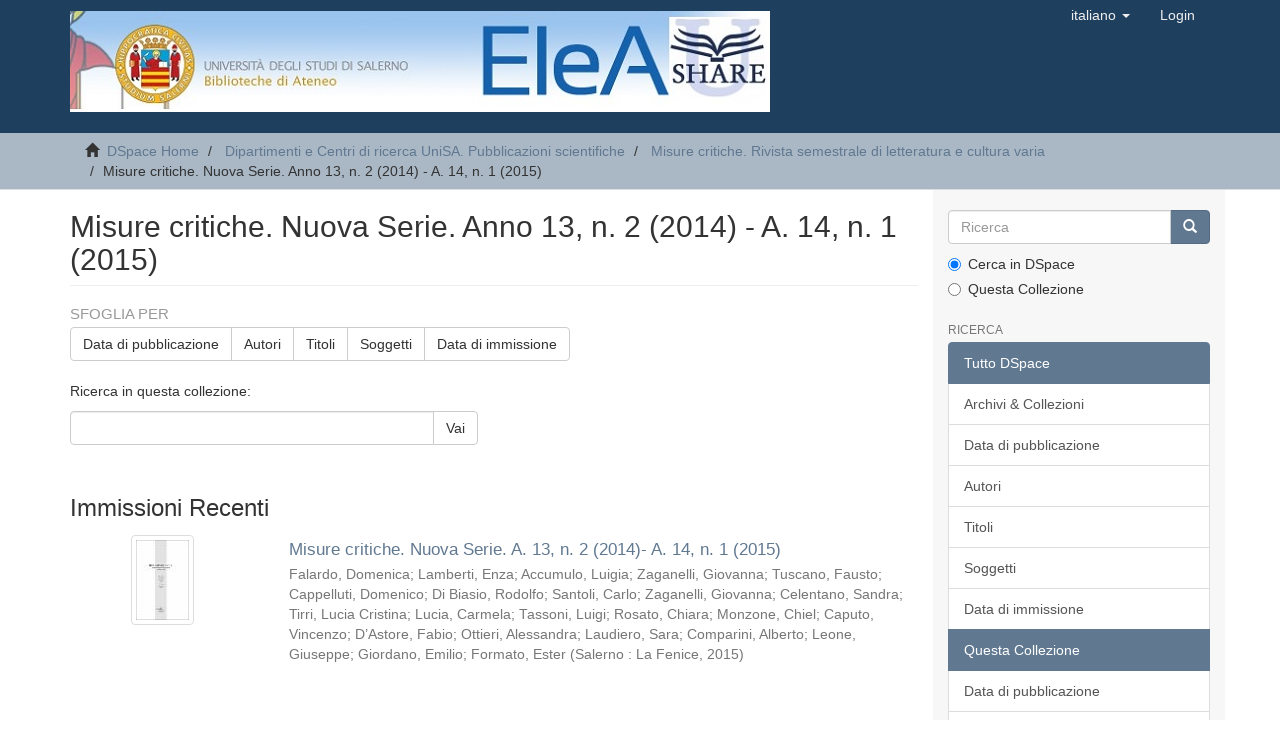

--- FILE ---
content_type: text/html;charset=utf-8
request_url: http://elea.unisa.it:8080/xmlui/handle/10556/5220;jsessionid=A588C9AE800F34FB304864823FE7BE6B
body_size: 20049
content:
<!DOCTYPE html>
            <!--[if lt IE 7]> <html class="no-js lt-ie9 lt-ie8 lt-ie7" lang="en"> <![endif]-->
            <!--[if IE 7]>    <html class="no-js lt-ie9 lt-ie8" lang="en"> <![endif]-->
            <!--[if IE 8]>    <html class="no-js lt-ie9" lang="en"> <![endif]-->
            <!--[if gt IE 8]><!--> <html class="no-js" lang="en"> <!--<![endif]-->
            <head><META http-equiv="Content-Type" content="text/html; charset=UTF-8">
<meta content="text/html; charset=UTF-8" http-equiv="Content-Type">
<meta content="IE=edge,chrome=1" http-equiv="X-UA-Compatible">
<meta content="width=device-width,initial-scale=1" name="viewport">
<link rel="shortcut icon" href="/xmlui/themes/Mirage2/images/favicon.ico">
<link rel="apple-touch-icon" href="/xmlui/themes/Mirage2/images/apple-touch-icon.png">
<meta name="Generator" content="DSpace 6.3">
<link href="/xmlui/themes/Mirage2/styles/main.css" rel="stylesheet">
<link type="application/rss+xml" rel="alternate" href="/xmlui/feed/rss_1.0/10556/5220">
<link type="application/rss+xml" rel="alternate" href="/xmlui/feed/rss_2.0/10556/5220">
<link type="application/atom+xml" rel="alternate" href="/xmlui/feed/atom_1.0/10556/5220">
<link type="application/opensearchdescription+xml" rel="search" href="http://elea.unisa.it:8080/xmlui/open-search/description.xml" title="Elea">
<script>
                //Clear default text of empty text areas on focus
                function tFocus(element)
                {
                if (element.value == ' '){element.value='';}
                }
                //Clear default text of empty text areas on submit
                function tSubmit(form)
                {
                var defaultedElements = document.getElementsByTagName("textarea");
                for (var i=0; i != defaultedElements.length; i++){
                if (defaultedElements[i].value == ' '){
                defaultedElements[i].value='';}}
                }
                //Disable pressing 'enter' key to submit a form (otherwise pressing 'enter' causes a submission to start over)
                function disableEnterKey(e)
                {
                var key;

                if(window.event)
                key = window.event.keyCode;     //Internet Explorer
                else
                key = e.which;     //Firefox and Netscape

                if(key == 13)  //if "Enter" pressed, then disable!
                return false;
                else
                return true;
                }
            </script><!--[if lt IE 9]>
                <script src="/xmlui/themes/Mirage2/vendor/html5shiv/dist/html5shiv.js"> </script>
                <script src="/xmlui/themes/Mirage2/vendor/respond/dest/respond.min.js"> </script>
                <![endif]--><script src="/xmlui/themes/Mirage2/vendor/modernizr/modernizr.js"> </script>
<title>Misure critiche. Nuova Serie. Anno 13, n. 2 (2014) - A. 14, n. 1 (2015)</title>
</head><body>
<header>
<div role="navigation" class="navbar navbar-default navbar-static-top">
<div class="container">
<div class="navbar-header">
<button data-toggle="offcanvas" class="navbar-toggle" type="button"><span class="sr-only">Toggle navigation</span><span class="icon-bar"></span><span class="icon-bar"></span><span class="icon-bar"></span></button><a class="navbar-brand" href="/xmlui/"><img src="/xmlui/themes/Mirage2/images/elea.jpg"></a>
<div class="navbar-header pull-right visible-xs hidden-sm hidden-md hidden-lg">
<ul class="nav nav-pills pull-left ">
<li class="dropdown" id="ds-language-selection-xs">
<button data-toggle="dropdown" class="dropdown-toggle navbar-toggle navbar-link" role="button" href="#" id="language-dropdown-toggle-xs"><b aria-hidden="true" class="visible-xs glyphicon glyphicon-globe"></b></button>
<ul data-no-collapse="true" aria-labelledby="language-dropdown-toggle-xs" role="menu" class="dropdown-menu pull-right">
<li role="presentation">
<a href="http://elea.unisa.it:8080/xmlui/handle/10556/5220?locale-attribute=en">English</a>
</li>
<li role="presentation" class="disabled">
<a href="http://elea.unisa.it:8080/xmlui/handle/10556/5220?locale-attribute=it">italiano</a>
</li>
</ul>
</li>
<li>
<form method="get" action="/xmlui/login" style="display: inline">
<button class="navbar-toggle navbar-link"><b aria-hidden="true" class="visible-xs glyphicon glyphicon-user"></b></button>
</form>
</li>
</ul>
</div>
</div>
<div class="navbar-header pull-right hidden-xs">
<ul class="nav navbar-nav pull-left">
<li class="dropdown" id="ds-language-selection">
<a data-toggle="dropdown" class="dropdown-toggle" role="button" href="#" id="language-dropdown-toggle"><span class="hidden-xs">italiano&nbsp;<b class="caret"></b></span></a>
<ul data-no-collapse="true" aria-labelledby="language-dropdown-toggle" role="menu" class="dropdown-menu pull-right">
<li role="presentation">
<a href="?locale-attribute=en">English</a>
</li>
<li role="presentation" class="disabled">
<a href="?locale-attribute=it">italiano</a>
</li>
</ul>
</li>
</ul>
<ul class="nav navbar-nav pull-left">
<li>
<a href="/xmlui/login"><span class="hidden-xs">Login</span></a>
</li>
</ul>
<button type="button" class="navbar-toggle visible-sm" data-toggle="offcanvas"><span class="sr-only">Toggle navigation</span><span class="icon-bar"></span><span class="icon-bar"></span><span class="icon-bar"></span></button>
</div>
</div>
</div>
</header>
<div class="trail-wrapper hidden-print">
<div class="container">
<div class="row">
<div class="col-xs-12">
<div class="breadcrumb dropdown visible-xs">
<a data-toggle="dropdown" class="dropdown-toggle" role="button" href="#" id="trail-dropdown-toggle">Misure critiche. Nuova Serie. Anno 13, n. 2 (2014) - A. 14, n. 1 (2015)&nbsp;<b class="caret"></b></a>
<ul aria-labelledby="trail-dropdown-toggle" role="menu" class="dropdown-menu">
<li role="presentation">
<a role="menuitem" href="/xmlui/"><i aria-hidden="true" class="glyphicon glyphicon-home"></i>&nbsp;
                        DSpace Home</a>
</li>
<li role="presentation">
<a role="menuitem" href="/xmlui/handle/10556/2877">Dipartimenti e Centri di ricerca UniSA. Pubblicazioni scientifiche</a>
</li>
<li role="presentation">
<a role="menuitem" href="/xmlui/handle/10556/749">Misure critiche. Rivista semestrale di letteratura e cultura varia</a>
</li>
<li role="presentation" class="disabled">
<a href="#" role="menuitem">Misure critiche. Nuova Serie. Anno 13, n. 2 (2014) - A. 14, n. 1 (2015)</a>
</li>
</ul>
</div>
<ul class="breadcrumb hidden-xs">
<li>
<i aria-hidden="true" class="glyphicon glyphicon-home"></i>&nbsp;
            <a href="/xmlui/">DSpace Home</a>
</li>
<li>
<a href="/xmlui/handle/10556/2877">Dipartimenti e Centri di ricerca UniSA. Pubblicazioni scientifiche</a>
</li>
<li>
<a href="/xmlui/handle/10556/749">Misure critiche. Rivista semestrale di letteratura e cultura varia</a>
</li>
<li class="active">Misure critiche. Nuova Serie. Anno 13, n. 2 (2014) - A. 14, n. 1 (2015)</li>
</ul>
</div>
</div>
</div>
</div>
<div class="hidden" id="no-js-warning-wrapper">
<div id="no-js-warning">
<div class="notice failure">JavaScript is disabled for your browser. Some features of this site may not work without it.</div>
</div>
</div>
<div class="container" id="main-container">
<div class="row row-offcanvas row-offcanvas-right">
<div class="horizontal-slider clearfix">
<div class="col-xs-12 col-sm-12 col-md-9 main-content">
<div>
<h2 class="ds-div-head page-header first-page-header">Misure critiche. Nuova Serie. Anno 13, n. 2 (2014) - A. 14, n. 1 (2015)</h2>
<div id="aspect_artifactbrowser_CollectionViewer_div_collection-home" class="ds-static-div primary repository collection">
<div id="aspect_artifactbrowser_CollectionViewer_div_collection-search-browse" class="ds-static-div secondary search-browse">
<div id="aspect_browseArtifacts_CollectionBrowse_div_collection-browse" class="ds-static-div secondary browse">
<h3 class="ds-div-head">Sfoglia per</h3>
<div id="aspect_browseArtifacts_CollectionBrowse_list_collection-browse" class="ds-static-div collection-browse">
<p class="ds-paragraph  btn-group">
<a href="/xmlui/handle/10556/5220/browse?type=dateissued" class=" btn btn-default ">Data di pubblicazione</a><a href="/xmlui/handle/10556/5220/browse?type=author" class=" btn btn-default ">Autori</a><a href="/xmlui/handle/10556/5220/browse?type=title" class=" btn btn-default ">Titoli</a><a href="/xmlui/handle/10556/5220/browse?type=subject" class=" btn btn-default ">Soggetti</a><a href="/xmlui/handle/10556/5220/browse?type=dateaccessioned" class=" btn btn-default ">Data di immissione</a>
</p>
</div>
</div>
<form id="aspect_discovery_CollectionSearch_div_collection-search" class="ds-interactive-div secondary search" action="/xmlui/handle/10556/5220/discover" method="post" onsubmit="javascript:tSubmit(this);">
<p>Ricerca in questa collezione:</p>
<div class="row">
<div id="aspect_discovery_CollectionSearch_p_search-query" class="col-sm-6">
<p class="input-group">
<input id="aspect_discovery_CollectionSearch_field_query" class="ds-text-field form-control" name="query" type="text" value=""><span class="input-group-btn"><button id="aspect_discovery_CollectionSearch_field_submit" class="ds-button-field btn btn-default" name="submit" type="submit">Vai</button></span>
</p>
</div>
</div>
</form>
</div>
<div id="aspect_artifactbrowser_CollectionViewer_div_collection-view" class="ds-static-div secondary">
<!-- External Metadata URL: cocoon://metadata/handle/10556/5220/mets.xml-->
<div class="detail-view">&nbsp;
            
            </div>
</div>
<h3 class="ds-div-head">Immissioni Recenti</h3>
<div id="aspect_discovery_CollectionRecentSubmissions_div_collection-recent-submission" class="ds-static-div secondary recent-submission">
<ul class="ds-artifact-list list-unstyled">
<!-- External Metadata URL: cocoon://metadata/handle/10556/5228/mets.xml?sections=dmdSec,fileSec&fileGrpTypes=THUMBNAIL-->
<li class="ds-artifact-item odd">
<div class="item-wrapper row">
<div class="col-sm-3 hidden-xs">
<div class="thumbnail artifact-preview">
<a href="/xmlui/handle/10556/5228" class="image-link"><img alt="Thumbnail" class="img-responsive img-thumbnail" src="/xmlui/bitstream/handle/10556/5228/Misure%20critiche.%20Nuova%20Serie.%20A.%2013%2c%20n.%202%20%282014%29-%20A.%2014%2c%20n.%201%20%282015%29.pdf.jpg?sequence=7&isAllowed=y"></a>
</div>
</div>
<div class="col-sm-9">
<div class="artifact-description">
<h4 class="artifact-title">
<a href="/xmlui/handle/10556/5228">Misure critiche. Nuova Serie. A. 13, n. 2 (2014)- A. 14, n. 1 (2015)</a><span class="Z3988" title="ctx_ver=Z39.88-2004&amp;rft_val_fmt=info%3Aofi%2Ffmt%3Akev%3Amtx%3Adc&amp;rft_id=http%3A%2F%2Fdx.doi.org%2F10.14273%2Funisa-3367&amp;rft_id=http%3A%2F%2Felea.unisa.it%3A8080%2Fxmlui%2Fhandle%2F10556%2F5228&amp;rft_id=0392-6397&amp;rfr_id=info%3Asid%2Fdspace.org%3Arepository&amp;">
                    ﻿ 
                </span>
</h4>
<div class="artifact-info">
<span class="author h4"><small><span>Falardo, Domenica</span>; <span>Lamberti, Enza</span>; <span>Accumulo, Luigia</span>; <span>Zaganelli, Giovanna</span>; <span>Tuscano, Fausto</span>; <span>Cappelluti, Domenico</span>; <span>Di Biasio, Rodolfo</span>; <span>Santoli, Carlo</span>; <span>Zaganelli, Giovanna</span>; <span>Celentano, Sandra</span>; <span>Tirri, Lucia Cristina</span>; <span>Lucia, Carmela</span>; <span>Tassoni, Luigi</span>; <span>Rosato, Chiara</span>; <span>Monzone, Chiel</span>; <span>Caputo, Vincenzo</span>; <span>D&rsquo;Astore, Fabio</span>; <span>Ottieri, Alessandra</span>; <span>Laudiero, Sara</span>; <span>Comparini, Alberto</span>; <span>Leone, Giuseppe</span>; <span>Giordano, Emilio</span>; <span>Formato, Ester</span></small></span> <span class="publisher-date h4"><small>(<span class="publisher">Salerno : La Fenice</span>, <span class="date">2015</span>)</small></span>
</div>
</div>
</div>
</div>
</li>
</ul>
</div>
</div>
</div>
<div class="visible-xs visible-sm">
<footer>
<div class="row">
<a target="_blank" href="">EleA themes by Ugsiba</a>
</div>
<a class="hidden" href="/xmlui/htmlmap">&nbsp;</a>
<p>&nbsp;</p>
</footer>
</div>
</div>
<div role="navigation" id="sidebar" class="col-xs-6 col-sm-3 sidebar-offcanvas">
<div class="word-break hidden-print" id="ds-options">
<div class="ds-option-set" id="ds-search-option">
<form method="post" class="" id="ds-search-form" action="/xmlui/discover">
<fieldset>
<div class="input-group">
<input placeholder="Ricerca" type="text" class="ds-text-field form-control" name="query"><span class="input-group-btn"><button title="Vai" class="ds-button-field btn btn-primary"><span aria-hidden="true" class="glyphicon glyphicon-search"></span></button></span>
</div>
<div class="radio">
<label><input checked value="" name="scope" type="radio" id="ds-search-form-scope-all">Cerca in DSpace</label>
</div>
<div class="radio">
<label><input name="scope" type="radio" id="ds-search-form-scope-container" value="10556/5220">Questa Collezione</label>
</div>
</fieldset>
</form>
</div>
<h2 class="ds-option-set-head  h6">Ricerca</h2>
<div id="aspect_viewArtifacts_Navigation_list_browse" class="list-group">
<a class="list-group-item active"><span class="h5 list-group-item-heading  h5">Tutto DSpace</span></a><a href="/xmlui/community-list" class="list-group-item ds-option">Archivi &amp; Collezioni</a><a href="/xmlui/browse?type=dateissued" class="list-group-item ds-option">Data di pubblicazione</a><a href="/xmlui/browse?type=author" class="list-group-item ds-option">Autori</a><a href="/xmlui/browse?type=title" class="list-group-item ds-option">Titoli</a><a href="/xmlui/browse?type=subject" class="list-group-item ds-option">Soggetti</a><a href="/xmlui/browse?type=dateaccessioned" class="list-group-item ds-option">Data di immissione</a><a class="list-group-item active"><span class="h5 list-group-item-heading  h5">Questa Collezione</span></a><a href="/xmlui/handle/10556/5220/browse?type=dateissued" class="list-group-item ds-option">Data di pubblicazione</a><a href="/xmlui/handle/10556/5220/browse?type=author" class="list-group-item ds-option">Autori</a><a href="/xmlui/handle/10556/5220/browse?type=title" class="list-group-item ds-option">Titoli</a><a href="/xmlui/handle/10556/5220/browse?type=subject" class="list-group-item ds-option">Soggetti</a><a href="/xmlui/handle/10556/5220/browse?type=dateaccessioned" class="list-group-item ds-option">Data di immissione</a>
</div>
<h2 class="ds-option-set-head  h6">My Account</h2>
<div id="aspect_viewArtifacts_Navigation_list_account" class="list-group">
<a href="/xmlui/login" class="list-group-item ds-option">Login</a><a href="/xmlui/register" class="list-group-item ds-option">Registrazione</a>
</div>
<div id="aspect_viewArtifacts_Navigation_list_context" class="list-group"></div>
<div id="aspect_viewArtifacts_Navigation_list_administrative" class="list-group"></div>
<h2 class="ds-option-set-head  h6">Discover</h2>
<div id="aspect_discovery_Navigation_list_discovery" class="list-group">
<a class="list-group-item active"><span class="h5 list-group-item-heading  h5">Autore</span></a><a href="/xmlui/handle/10556/5220/discover?filtertype=author&filter_relational_operator=equals&filter=Accumulo%2C+Luigia" class="list-group-item ds-option">Accumulo, Luigia (1)</a><a href="/xmlui/handle/10556/5220/discover?filtertype=author&filter_relational_operator=equals&filter=Cappelluti%2C+Domenico" class="list-group-item ds-option">Cappelluti, Domenico (1)</a><a href="/xmlui/handle/10556/5220/discover?filtertype=author&filter_relational_operator=equals&filter=Caputo%2C+Vincenzo" class="list-group-item ds-option">Caputo, Vincenzo (1)</a><a href="/xmlui/handle/10556/5220/discover?filtertype=author&filter_relational_operator=equals&filter=Celentano%2C+Sandra" class="list-group-item ds-option">Celentano, Sandra (1)</a><a href="/xmlui/handle/10556/5220/discover?filtertype=author&filter_relational_operator=equals&filter=Comparini%2C+Alberto" class="list-group-item ds-option">Comparini, Alberto (1)</a><a href="/xmlui/handle/10556/5220/discover?filtertype=author&filter_relational_operator=equals&filter=Di+Biasio%2C+Rodolfo" class="list-group-item ds-option">Di Biasio, Rodolfo (1)</a><a href="/xmlui/handle/10556/5220/discover?filtertype=author&filter_relational_operator=equals&filter=D%E2%80%99Astore%2C+Fabio" class="list-group-item ds-option">D&rsquo;Astore, Fabio (1)</a><a href="/xmlui/handle/10556/5220/discover?filtertype=author&filter_relational_operator=equals&filter=Falardo%2C+Domenica" class="list-group-item ds-option">Falardo, Domenica (1)</a><a href="/xmlui/handle/10556/5220/discover?filtertype=author&filter_relational_operator=equals&filter=Formato%2C+Ester" class="list-group-item ds-option">Formato, Ester (1)</a><a href="/xmlui/handle/10556/5220/discover?filtertype=author&filter_relational_operator=equals&filter=Giordano%2C+Emilio" class="list-group-item ds-option">Giordano, Emilio (1)</a><a href="/xmlui/handle/10556/5220/search-filter?field=author&filterorder=COUNT" class="list-group-item ds-option">... View More</a><a class="list-group-item active"><span class="h5 list-group-item-heading  h5">Soggetto</span></a><a href="/xmlui/handle/10556/5220/discover?filtertype=subject&filter_relational_operator=equals&filter=Arte+%E2%80%93+Periodici" class="list-group-item ds-option">Arte &ndash; Periodici (1)</a><a href="/xmlui/handle/10556/5220/discover?filtertype=subject&filter_relational_operator=equals&filter=Letteratura+italiana+%E2%80%93+Periodici" class="list-group-item ds-option">Letteratura italiana &ndash; Periodici (1)</a><a href="/xmlui/handle/10556/5220/search-filter?field=subject&filterorder=COUNT" class="list-group-item ds-option">... View More</a><a class="list-group-item active"><span class="h5 list-group-item-heading  h5">Date Issued</span></a><a href="/xmlui/handle/10556/5220/discover?filtertype=dateIssued&filter_relational_operator=equals&filter=2015" class="list-group-item ds-option">2015 (1)</a><a class="list-group-item active"><span class="h5 list-group-item-heading  h5">Has File(s)</span></a><a href="/xmlui/handle/10556/5220/discover?filtertype=has_content_in_original_bundle&filter_relational_operator=equals&filter=true" class="list-group-item ds-option">Yes (1)</a>
</div>
<div>
<h2 class="ds-option-set-head h6">RSS Feeds</h2>
<div class="ds-option-set list-group" id="ds-feed-option">
<a class="list-group-item" href="/xmlui/feed/rss_1.0/10556/5220"><img alt="feed" class="btn-xs" src="/xmlui/static/icons/feed.png">RSS 1.0</a><a class="list-group-item" href="/xmlui/feed/rss_2.0/10556/5220"><img alt="feed" class="btn-xs" src="/xmlui/static/icons/feed.png">RSS 2.0</a><a class="list-group-item" href="/xmlui/feed/atom_1.0/10556/5220"><img alt="feed" class="btn-xs" src="/xmlui/static/icons/feed.png">Atom</a>
</div>
</div>
</div>
</div>
</div>
</div>
<div class="hidden-xs hidden-sm">
<footer>
<div class="row">
<a target="_blank" href="">EleA themes by Ugsiba</a>
</div>
<a class="hidden" href="/xmlui/htmlmap">&nbsp;</a>
<p>&nbsp;</p>
</footer>
</div>
</div>
<script type="text/javascript">
                         if(typeof window.publication === 'undefined'){
                            window.publication={};
                          };
                        window.publication.contextPath= '/xmlui';window.publication.themePath= '/xmlui/themes/Mirage2/';</script><script>if(!window.DSpace){window.DSpace={};}window.DSpace.context_path='/xmlui';window.DSpace.theme_path='/xmlui/themes/Mirage2/';</script><script src="/xmlui/themes/Mirage2/scripts/theme.js"> </script><script>
                (function(i,s,o,g,r,a,m){i['GoogleAnalyticsObject']=r;i[r]=i[r]||function(){
                (i[r].q=i[r].q||[]).push(arguments)},i[r].l=1*new Date();a=s.createElement(o),
                m=s.getElementsByTagName(o)[0];a.async=1;a.src=g;m.parentNode.insertBefore(a,m)
                })(window,document,'script','//www.google-analytics.com/analytics.js','ga');

                ga('create', 'UA-112692940-1', 'elea.unisa.it');
                ga('send', 'pageview');
            </script>
</body></html>
